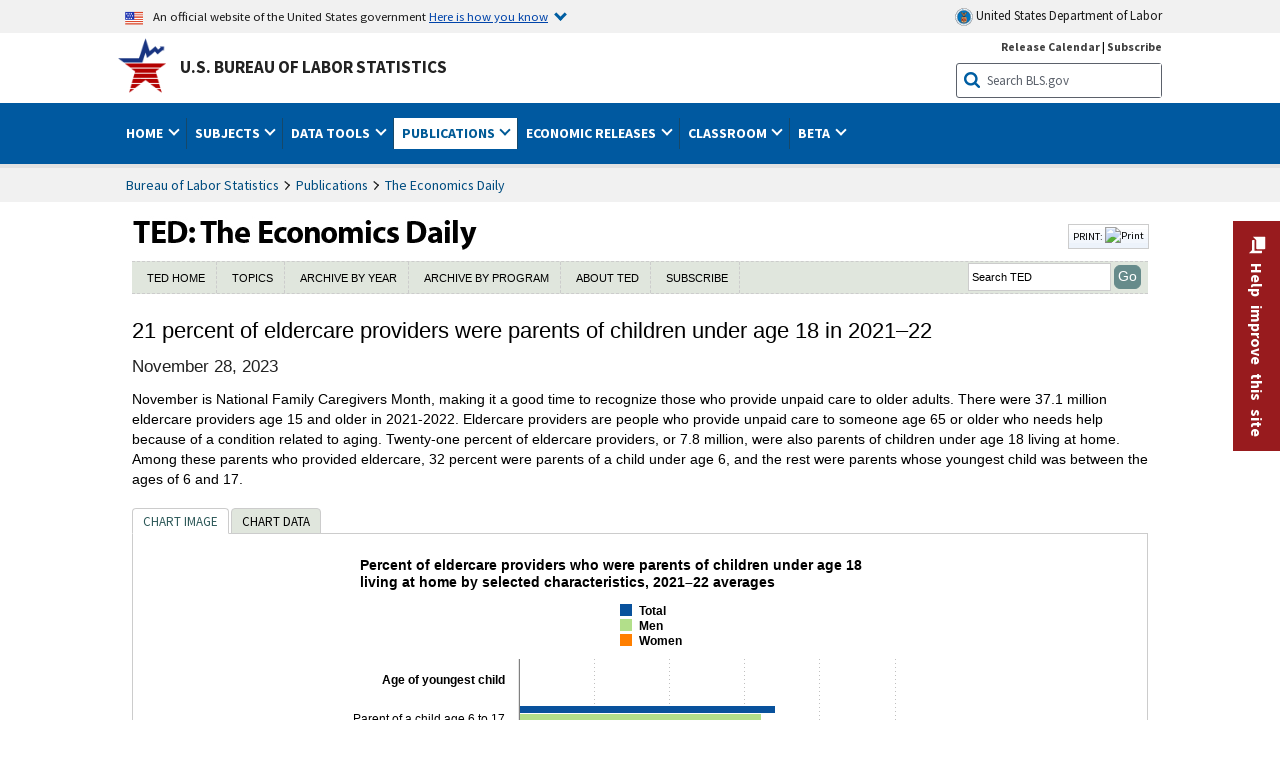

--- FILE ---
content_type: application/javascript
request_url: https://www.bls.gov/opub/ted/2023/highcharts/twenty-one-percent-of-eldercare-providers-were-parents-of-children-under-18-in-2021-2022-2.js
body_size: 10556
content:

    $(function() {
        var all_chart_options = {
            "chart": {
                "renderTo": "chart2",
                "margin": [102, 35, 70, 200],
                "borderWidth": 0,
                "plotBorderColor": "#000",
                "plotBorderWidth": 0,
                "backgroundColor": "#fff",
                "type": "bar",
                "events": {
                    "redraw": function redraw() {
                        if (chart) {
                            $.each(chart.series, function(i, serie) {
                                $.each(serie.data, function(j, point) {
                                    if (point.options.cursor === "pointer") {
                                        point.graphic.attr({
                                            cursor: 'pointer'
                                        });
                                    }
                                });
                            });
                        }
                    }
                },
                "zoomType": null,
                "alignTicks": false,
                "ignoreHiddenSeries": true,
                "inverted": false,
                "showTable": function() {
                    var self = this;
                    var table_popup_div = $("<div>".concat(all_chart_options.input_table, "</div>")).css({
                        display: "block",
                        width: "100%",
                        height: "100%",
                        overflow: "scroll",
                        position: "fixed",
                        zIndex: "5000",
                        backgroundColor: "rgb(255,255,255)",
                        top: "0px",
                        left: "0px",
                        padding: "20px"
                    }).attr({
                        id: "table_popup_div",
                        "class": "table_popup_div"
                    }).appendTo("body");
                    var table_popup_div_close_button = $("<a href='#' class='close_popup'></a>").text("Close").css({
                        textAlign: "left",
                        fontSize: "1.4em",
                        color: "#e31c3d",
                        margin: "auto",
                        marginBottom: "9px"
                    }).click(function(ev) {
                        ev.preventDefault();
                        $("#table_popup_div").remove();
                        $("#".concat(self.renderTo, " .highcharts-a11y-proxy-button")).focus();
                        $(".focus-disabled").attr("tabindex", "0").removeClass("focus-disabled");
                    }).prependTo($("#table_popup_div")).focus();
                    $('a[href], area[href], input:not([disabled]), select:not([disabled]), textarea:not([disabled]), button:not([disabled]), iframe, object, embed, *[tabindex], *[contenteditable]').not(".close_popup").attr("tabindex", "-1").addClass("focus-disabled");
                },
                "downloadCSV": function() {
                    var csv = [];
                    $("tr", all_chart_options.input_table).each(function(i, tr) {
                        var tr_arr = [];
                        $("th, td", tr).each(function(j, td) {
                            tr_arr.push('"' + $(td).text() + '"');
                        });
                        csv.push(tr_arr);
                    });
                    csv = csv.map(function(val, i) {
                        return val.join(",");
                    });
                    csv = csv.join("\n");
                    var filename = $.trim($("caption .tableTitle", all_chart_options.input_table).text()) + ".csv";
                    var file = new File([csv], filename, {
                        type: "text/plain;charset=utf-8"
                    });
                    saveAs(file);
                    $(".highcharts-focus-border").remove();
                }
            },
            "colors": ["rgb(8, 81, 156)", "rgb(178, 223, 138)", "rgb(255, 127, 0)", "rgb(51, 102, 153)", "rgb(227, 26, 28)", "rgb(178, 68, 221)", "rgb(51, 102, 0)", "rgb(127, 0, 255)", "rgb(251, 154, 153)", "rgb(153, 102, 0)", "rgb(174, 1, 126)", "rgb(51, 160, 44)", "rgb(8, 81, 156)", "rgb(178, 223, 138)", "rgb(51, 102, 255)"],
            "legend": {
                "align": "left",
                "alignColumns": false,
                "backgroundColor": "none",
                "borderColor": "none",
                "borderWidth": 0,
                "enabled": true,
                "floating": true,
                "layout": "vertical",
                "reversed": false,
                "shadow": false,
                "symbolRadius": 0,
                "title": {},
                "useHTML": false,
                "verticalAlign": "top",
                "width": 520,
                "x": 250,
                "y": 32,
                "itemStyle": {
                    "fontFamily": "Calibri, Arial, Helvetica, sans-serif",
                    "color": "#000",
                    "cursor": "pointer",
                    "textOverflow": "wrap"
                },
                "itemHiddenStyle": {
                    "color": "gray"
                },
                "itemHoverStyle": {
                    "cursor": "pointer"
                }
            },
            "plotOptions": {
                "series": {
                    "events": {
                        "legendItemClick": function legendItemClick(event) {}
                    },
                    "dataLabels": {
                        "enabled": false,
                        "allowOverlap": false,
                        "padding": 0,
                        "verticalAlign": "bottom",
                        "style": {
                            "textShadow": "none",
                            "color": "#000"
                        }
                    },
                    "pointPlacement": null,
                    "stacking": null,
                    "pointPadding": 0.1,
                    "groupPadding": 0.2,
                    "minPointLength": 2,
                    "minSize": 4,
                    "sizeBy": "width",
                    "lineWidth": 1.5,
                    "states": {
                        "hover": {
                            "lineWidth": 4
                        }
                    },
                    "marker": {
                        "enabled": false,
                        "states": {
                            "hover": {
                                "enabled": true,
                                "radius": 5
                            }
                        }
                    }
                },
                "bubble": {
                    "tooltip": {
                        "followPointer": true
                    }
                },
                "line": {},
                "bar": {
                    "borderWidth": 0
                },
                "boxplot": {
                    "fillColor": "#F0F0E0"
                },
                "pie": {
                    "showInLegend": true,
                    "size": "130%"
                }
            },
            "series": [{
                "name": "Total",
                "data": [56.9, 26.1, 19.9, 8.7, 3.7],
                "type": "bar",
                "color": "rgb(8, 81, 156)",
                "_symbolIndex": 0,
                "stacking": null,
                "visible": true
            }, {
                "name": "Men",
                "data": [59.1, 27.1, 12.8, 10, 3.8],
                "type": "bar",
                "color": "rgb(178, 223, 138)",
                "_symbolIndex": 0,
                "stacking": null,
                "visible": true
            }, {
                "name": "Women",
                "data": [55.4, 25.4, 24.7, 7.8, 3.6],
                "type": "bar",
                "color": "rgb(255, 127, 0)",
                "_symbolIndex": 0,
                "stacking": null,
                "visible": true
            }],
            "subtitle": {
                "text": "",
                "align": "left",
                "style": {
                    "color": "#000000",
                    "fontFamily": "arial",
                    "fontWeight": "normal",
                    "fontSize": "12px"
                }
            },
            "title": {
                "text": " Percent of eldercare providers who were parents of children under age 18 living at home by relationship to care recipient, 2021–22 averages  ",
                "align": "left",
                "style": {
                    "color": "#000000",
                    "fontFamily": "arial",
                    "fontWeight": "bold",
                    "fontSize": "14px"
                }
            },
            "tooltip": {
                "backgroundColor": "#FEFFEF",
                "crosshairs": [false, false],
                "formatter": function() {
                    var options = this.series.chart.tooltip.options;
                    var dollar = this.series.options.dollar || options.y_signs_arr[0];
                    var percent = this.series.options.percent || options.y_signs_arr[1];
                    var decimals = this.series.options.decimals || options.y_decimals;
                    var multiple = options.multiplier;
                    if (all_chart_options.series[this.series.index].yAxis == 1) {
                        dollar = options.y_signs_arr_2[0];
                        percent = options.y_signs_arr_2[1];
                        decimals = options.y_decimals_2;
                        multiple = options.multiplier_2;
                    }
                    var y_val = this.point.high ? "High: " + dollar + $(this.point.high * multiple).addCommas(decimals) + percent + " | Low: " + dollar + $(this.point.low * multiple).addCommas(decimals) + percent : dollar + $(this.y * multiple).addCommas(decimals) + percent;
                    var s = "<b>" + this.series.name + "</b><br>" + this.x + ": " + y_val;
                    all_chart_options.series[this.series.index] ? s = all_chart_options.tooltip.addExtraData(all_chart_options.series[this.series.index].extra_data, this.point, s) : s = s;
                    return s.replace(/\$-/g, "-$");
                },
                "style": {
                    "color": "#000000",
                    "fontFamily": "Calibri, Arial, Helvetica, sans-serif"
                },
                "useHTML": false,
                "shared": false,
                "addExtraData": function(extra_data, point, s) {
                    if (extra_data && extra_data[0].name) {
                        $.each(extra_data, function(i) {
                            if (extra_data[i].values[point.index]) {
                                s = s + "<br>" + extra_data[i].name + ": " + extra_data[i].values[point.index];
                            }
                        });
                    }
                    return s;
                },
                "x_signs_arr": ["", ""],
                "z_signs_arr": ["", ""],
                "y_decimals": 1,
                "y_decimals_2": 0,
                "x_decimals": 0,
                "z_decimals": 0,
                "z_title": "Z",
                "multiplier": 1,
                "multiplier_2": 1,
                "y_signs_arr": ["", "%"],
                "y_signs_arr_2": ["", ""]
            },
            "xAxis": {
                "categories": ["Caring for a parent", "Caring for another related person", "Caring for a grandparent", "Caring for a friend or neighbor", "Caring for someone else"],
                "gridLineColor": "#c0c0c0",
                "gridLineWidth": 0,
                "gridLineDashStyle": "Dot",
                "labels": {
                    "rotation": 0,
                    "useHTML": false,
                    "style": {
                        "color": "#000000",
                        "fontFamily": "Calibri, Arial, Helvetica, sans-serif",
                        "fontWeight": "normal",
                        "backgroundColor": "#fff",
                        "fontSize": "12px",
                        "textOverflow": "wrap",
                        "width": "170px"
                    }
                },
                "lineWidth": 1.2,
                "lineColor": "gray",
                "max": null,
                "min": null,
                "plotBands": [],
                "plotLines": [{
                    "value": 0,
                    "color": "#c0c0c0",
                    "dashStyle": "solid",
                    "width": 0
                }],
                "startOnTick": false,
                "tickInterval": 1,
                "tickmarkPlacement": "on",
                "tickPosition": "outside",
                "tickColor": "#C0D0E0",
                "title": {
                    "align": "high",
                    "useHTML": true,
                    "text": "",
                    "margin": 6,
                    "rotation": 0,
                    "style": {
                        "color": "#000000",
                        "fontFamily": "Calibri, Arial, Helvetica, sans-serif",
                        "fontWeight": "normal",
                        "backgroundColor": "#fff",
                        "fontSize": "13px"
                    },
                    "x": 40
                },
                "type": "linear"
            },
            "yAxis": {
                "gridLineColor": "#c0c0c0",
                "gridLineWidth": 1,
                "gridLineDashStyle": "Dot",
                "labels": {
                    "formatter": function yAxisFormat() {
                        var decimals = this.axis.options.labels.decimals;
                        var signs_arr = this.axis.options.labels.signs_arr;
                        var dividend = this.axis.options.labels.dividend;
                        var s = this.value / dividend == parseInt(this.value / dividend) ? Highcharts.numberFormat(this.value / dividend, 0, ".", ",") : Highcharts.numberFormat(this.value / dividend, 1, ".", ",");
                        s = signs_arr[0] + s + signs_arr[1];
                        return s.replace(/\$-/g, "-$");
                    },
                    "rotation": 0,
                    "style": {
                        "color": "#000000",
                        "fontFamily": "Calibri, Arial, Helvetica, sans-serif",
                        "fontWeight": "normal",
                        "backgroundColor": "#fff",
                        "fontSize": "12px"
                    },
                    "signs_arr": ["", "%"],
                    "decimals": null,
                    "dividend": 1
                },
                "lineColor": "gray",
                "lineWidth": 1,
                "max": null,
                "min": null,
                "opposite": false,
                "plotBands": [],
                "plotLines": [{
                    "value": 0,
                    "color": "#000",
                    "dashStyle": "solid",
                    "width": 1
                }],
                "tickInterval": null,
                "tickmarkPlacement": "on",
                "tickPosition": "outside",
                "tickColor": "#C0D0E0",
                "tickWidth": 1,
                "title": {
                    "useHTML": false,
                    "text": "",
                    "margin": 6,
                    "align": "middle",
                    "offset": 20,
                    "rotation": 0,
                    "x": 35,
                    "y": 8,
                    "style": {
                        "color": "#000000",
                        "fontFamily": "Calibri, Arial, Helvetica, sans-serif",
                        "fontWeight": "normal",
                        "fontSize": "13px"
                    }
                },
                "type": "linear",
                "allowDecimals": true
            },
            "credits": {
                "href": "/",
                "position": {
                    "align": "left",
                    "x": 10,
                    "y": -22
                },
                "style": {
                    "cursor": "default",
                    "color": "#2C2C2C",
                    "font-size": "11px"
                },
                "target": "_blank",
                "text": "Click legend items to change data display. Hover over chart to view data.<br>Source: U.S. Bureau of Labor Statistics.",
                "useHTML": true
            },
            "exporting": {
                "sourceWidth": 640,
                "scale": 1,
                "chartOptions": {
                    "chart": {
                        "backgroundColor": "#fff"
                    },
                    "credits": {
                        "text": "<br>Source: U.S. Bureau of Labor Statistics."
                    }
                },
                "buttons": {
                    "contextButton": {
                        "text": "<span style='color: #112e51'>Options</span>",
                        "symbolY": 14,
                        "symbolStroke": "#112e51",
                        "enabled": true,
                        "verticalAlign": "bottom",
                        "x": -10,
                        "menuItems": [{
                            "textKey": "printChart",
                            "onclick": function onclick() {
                                $(".highcharts-focus-border").remove();
                                this.print();
                            }
                        }, {
                            "separator": true
                        }, {
                            "textKey": "downloadPNG",
                            "onclick": function onclick() {
                                this.exportChartLocal();
                            }
                        }, {
                            "textKey": "downloadJPEG",
                            "onclick": function onclick() {
                                this.exportChartLocal({
                                    type: 'image/jpeg'
                                });
                            }
                        }, {
                            "textKey": "downloadSVG",
                            "onclick": function onclick() {
                                this.exportChartLocal({
                                    type: 'image/svg+xml'
                                });
                            }
                        }, {
                            "separator": true
                        }, {
                            "text": "Show table",
                            "onclick": function onclick() {
                                this.options.chart.showTable();
                            }
                        }, {
                            "text": "Download CSV",
                            "onclick": function onclick() {
                                this.options.chart.downloadCSV();
                            }
                        }]
                    }
                }
            },
            "input_table": "<table class=\"regular\" id=\"BLStable_2023_10_3_12_13\" style=\"width: 95%;\"> <caption> <span class=\"tableTitle\">Percent of eldercare providers who were parents of children under age 18 living at home by relationship to care recipient, 2021–22 averages</span>  </caption> <thead><tr><th scope=\"col\" rowspan=\"1\" style=\"vertical-align: middle; min-width: 80px;\">Relationship to care recipient<\/th><th scope=\"col\">Total<\/th><th scope=\"col\">Men<\/th><th scope=\"col\">Women<\/th><\/tr><\/thead> <tbody><tr><th scope=\"row\"><p>Caring for a parent<\/p><\/th><td>56.9<\/td><td>59.1<\/td><td>55.4<\/td><\/tr><tr class=\"greenbar\"><th scope=\"row\"><p>Caring for another related person<\/p><\/th><td>26.1<\/td><td>27.1<\/td><td>25.4<\/td><\/tr><tr><th scope=\"row\"><p>Caring for a grandparent<\/p><\/th><td>19.9<\/td><td>12.8<\/td><td>24.7<\/td><\/tr><tr class=\"greenbar\"><th scope=\"row\"><p>Caring for a friend or neighbor<\/p><\/th><td>8.7<\/td><td>10.0<\/td><td>7.8<\/td><\/tr><tr><th scope=\"row\"><p>Caring for someone else<\/p><\/th><td>3.7<\/td><td>3.8<\/td><td>3.6<\/td><\/tr><\/tbody><tfoot style=\"display: none;\" id=\"BLStable_2023_10_3_12_13_footnotes\"><tr class=\"footnotes\"><td class=\"footnotes\"><\/td><\/tr><\/tfoot><\/table>",
            "saved_values": [{
                "id": "chart_type_icons",
                "val": "bar"
            }, {
                "id": "chart_id_textinput",
                "val": "chart2"
            }, {
                "id": "map_type_select",
                "val": "state"
            }, {
                "id": "map_animated_checkbox",
                "val": false
            }, {
                "id": "map_color_by_names_checkbox",
                "val": false
            }, {
                "id": "bubble_animated_checkbox",
                "val": false
            }, {
                "id": "drilldown_type_select",
                "val": "bar"
            }, {
                "id": "chart_width_textinput",
                "val": "580"
            }, {
                "id": "chart_height_textinput",
                "val": "520"
            }, {
                "id": "top_margin_textinput",
                "val": "102"
            }, {
                "id": "right_margin_textinput",
                "val": "35"
            }, {
                "id": "bottom_margin_textinput",
                "val": "70"
            }, {
                "id": "left_margin_textinput",
                "val": "200"
            }, {
                "id": "map_spotlight_size_checkbox",
                "val": false
            }, {
                "id": "map_circle_size_range",
                "val": "10"
            }, {
                "id": "map_circle_size_by_select",
                "val": "main_values"
            }, {
                "id": "table_input_load_series_from_icons",
                "val": "column_heads"
            }, {
                "id": "example_table_select",
                "val": "recession_dates_table2"
            }, {
                "id": "table_input_textarea",
                "val": "<table class=\"regular\" id=\"BLStable_2023_10_3_12_13\" style=\"width: 95%;\"> <caption> <span class=\"tableTitle\">Percent of eldercare providers who were parents of children under age 18 living at home by relationship to care recipient, 2021–22 averages</span>  </caption> <thead><tr><th scope=\"col\" rowspan=\"1\" style=\"vertical-align: middle; min-width: 80px;\">Relationship to care recipient<\/th><th scope=\"col\">Total<\/th><th scope=\"col\">Men<\/th><th scope=\"col\">Women<\/th><\/tr><\/thead> <tbody><tr><th scope=\"row\"><p>Caring for a parent<\/p><\/th><td>56.9<\/td><td>59.1<\/td><td>55.4<\/td><\/tr><tr class=\"greenbar\"><th scope=\"row\"><p>Caring for another related person<\/p><\/th><td>26.1<\/td><td>27.1<\/td><td>25.4<\/td><\/tr><tr><th scope=\"row\"><p>Caring for a grandparent<\/p><\/th><td>19.9<\/td><td>12.8<\/td><td>24.7<\/td><\/tr><tr class=\"greenbar\"><th scope=\"row\"><p>Caring for a friend or neighbor<\/p><\/th><td>8.7<\/td><td>10.0<\/td><td>7.8<\/td><\/tr><tr><th scope=\"row\"><p>Caring for someone else<\/p><\/th><td>3.7<\/td><td>3.8<\/td><td>3.6<\/td><\/tr><\/tbody><tfoot style=\"display: none;\" id=\"BLStable_2023_10_3_12_13_footnotes\"><tr class=\"footnotes\"><td class=\"footnotes\"><\/td><\/tr><\/tfoot><\/table>"
            }, {
                "id": "color_palettes",
                "val": "color_palette_5"
            }, {
                "id": "use_custom_colors_checkbox",
                "val": false
            }, {
                "id": "custom_colors_textarea",
                "val": "Aqua green CornflowerBlue #FF1493 #A52A2A #FF7F50 rgb(184,134,11) rgb(139,0,139) rgb(255,215,0)\n "
            }, {
                "id": "series_color_0",
                "val": "08519C"
            }, {
                "id": "line_style_select_0",
                "val": "Solid"
            }, {
                "id": "individual_tooltip_signs_select_0",
                "val": "no_signs"
            }, {
                "id": "series_decimals_select_0",
                "val": null
            }, {
                "id": "use_2nd_y_axis_checkbox_0",
                "val": false
            }, {
                "id": "series_visible_checkbox_0",
                "val": true
            }, {
                "id": "series_extra_data_title_textarea_0",
                "val": ""
            }, {
                "id": "series_extra_data_values_textarea_0",
                "val": ""
            }, {
                "id": "series_color_1",
                "val": "B2DF8A"
            }, {
                "id": "line_style_select_1",
                "val": "Solid"
            }, {
                "id": "individual_tooltip_signs_select_1",
                "val": "no_signs"
            }, {
                "id": "series_decimals_select_1",
                "val": null
            }, {
                "id": "use_2nd_y_axis_checkbox_1",
                "val": false
            }, {
                "id": "series_visible_checkbox_1",
                "val": true
            }, {
                "id": "series_extra_data_title_textarea_1",
                "val": ""
            }, {
                "id": "series_extra_data_values_textarea_1",
                "val": ""
            }, {
                "id": "series_color_2",
                "val": "FF7F00"
            }, {
                "id": "line_style_select_2",
                "val": "Solid"
            }, {
                "id": "individual_tooltip_signs_select_2",
                "val": "no_signs"
            }, {
                "id": "series_decimals_select_2",
                "val": null
            }, {
                "id": "use_2nd_y_axis_checkbox_2",
                "val": false
            }, {
                "id": "series_visible_checkbox_2",
                "val": true
            }, {
                "id": "series_extra_data_title_textarea_2",
                "val": ""
            }, {
                "id": "series_extra_data_values_textarea_2",
                "val": ""
            }, {
                "id": "legend_layout_select",
                "val": "vertical"
            }, {
                "id": "map_legend_enabled_checkbox",
                "val": true
            }, {
                "id": "map_legend_hover_enabled_checkbox",
                "val": true
            }, {
                "id": "map_legend_decimals_select",
                "val": null
            }, {
                "id": "legend_placement_x",
                "val": "250"
            }, {
                "id": "legend_placement_y",
                "val": "32"
            }, {
                "id": "legend_reverse_layout_checkbox",
                "val": false
            }, {
                "id": "legend_width_input",
                "val": ""
            }, {
                "id": "legend_item_width_input",
                "val": ""
            }, {
                "id": "legend_alphabetical_layout_checkbox",
                "val": false
            }, {
                "id": "legend_make_toggle_checkbox",
                "val": false
            }, {
                "id": "chart_x_axis_title_textarea",
                "val": ""
            }, {
                "id": "chart_x_axis_x_position_input",
                "val": "40"
            }, {
                "id": "chart_x_axis_tickmark_interval_input",
                "val": ""
            }, {
                "id": "chart_x_axis_min_input",
                "val": ""
            }, {
                "id": "chart_x_axis_max_input",
                "val": ""
            }, {
                "id": "chart_x_axis_show_only_years",
                "val": false
            }, {
                "id": "chart_x_axis_add_commas",
                "val": false
            }, {
                "id": "chart_x_axis_signs_select",
                "val": "no_signs"
            }, {
                "id": "chart_x_axis_decimals_select",
                "val": null
            }, {
                "id": "chart_y_axis_title_textarea",
                "val": ""
            }, {
                "id": "chart_y_axis_x_position_input",
                "val": "35"
            }, {
                "id": "chart_y_axis_tickmark_interval_input",
                "val": ""
            }, {
                "id": "chart_y_axis_min_input",
                "val": ""
            }, {
                "id": "chart_y_axis_max_input",
                "val": ""
            }, {
                "id": "chart_y_axis_opposite_checkbox",
                "val": false
            }, {
                "id": "chart_y_axis_log_checkbox",
                "val": false
            }, {
                "id": "chart_y_axis_signs_select",
                "val": "%"
            }, {
                "id": "chart_y_axis_decimals_select",
                "val": null
            }, {
                "id": "chart_y_axis_divide_select",
                "val": "1"
            }, {
                "id": "chart_y_axis_2_enabled_checkbox",
                "val": false
            }, {
                "id": "chart_y_axis_title_textarea_2",
                "val": ""
            }, {
                "id": "chart_y_axis_x_position_input_2",
                "val": "-75"
            }, {
                "id": "chart_y_axis_tickmark_interval_input_2",
                "val": "5"
            }, {
                "id": "chart_y_axis_min_input_2",
                "val": "0"
            }, {
                "id": "chart_y_axis_max_input_2",
                "val": "100"
            }, {
                "id": "chart_y_axis_signs_select_2",
                "val": "no_signs"
            }, {
                "id": "chart_y_axis_decimals_select_2",
                "val": null
            }, {
                "id": "chart_tooltip_shared_checkbox",
                "val": false
            }, {
                "id": "chart_tooltip_force_decimals_select",
                "val": "1"
            }, {
                "id": "chart_tooltip_signs_select",
                "val": "%"
            }, {
                "id": "chart_tooltip_force_decimals_x_select",
                "val": "0"
            }, {
                "id": "chart_tooltip_signs_x_select",
                "val": "no_signs"
            }, {
                "id": "chart_tooltip_force_decimals_z_select",
                "val": "0"
            }, {
                "id": "chart_tooltip_signs_z_select",
                "val": "no_signs"
            }, {
                "id": "map_tooltip_main_value_font_size_input",
                "val": "30"
            }, {
                "id": "map_tooltip_na_text_input",
                "val": "N/A"
            }, {
                "id": "map_tooltip_prepend_to_value_text_input",
                "val": ""
            }, {
                "id": "chart_z_title_text_input",
                "val": ""
            }, {
                "id": "chart_tooltip_y_multiple_select",
                "val": "1"
            }, {
                "id": "chart_tooltip_force_decimals_select_2",
                "val": "0"
            }, {
                "id": "chart_tooltip_signs_select_2",
                "val": "no_signs"
            }, {
                "id": "chart_tooltip_y_multiple_select_2",
                "val": "1"
            }, {
                "id": "chart_credits_text_textarea",
                "val": "Click legend items to change data display. Hover over chart to view data.\nSource: U.S. Bureau of Labor Statistics."
            }, {
                "id": "point_padding_input",
                "val": ".1"
            }, {
                "id": "group_padding_input",
                "val": ".2"
            }, {
                "id": "chart_subtitle_textarea",
                "val": ""
            }, {
                "id": "map_animation_speed_range",
                "val": "500"
            }, {
                "id": "map_animated_start_at_last_date_checkbox",
                "val": false
            }, {
                "id": "map_include_puerto_rico_checkbox",
                "val": false
            }, {
                "id": "map_include_virgin_islands_checkbox",
                "val": false
            }, {
                "id": "map_add_ranked_columns_checkbox",
                "val": false
            }, {
                "id": "map_ranked_column_size_range",
                "val": "100"
            }, {
                "id": "map_add_state_labels_checkbox",
                "val": false
            }, {
                "id": "chart_zoom_select",
                "val": "false,false,null"
            }, {
                "id": "chart_show_data_labels_checkbox",
                "val": false
            }, {
                "id": "chart_scatter_add_45_line_checkbox",
                "val": false
            }, {
                "id": "chart_scatter_add_regression_line_checkbox",
                "val": false
            }, {
                "id": "chart_scatter_highlight_points_select",
                "val": "no_highlight"
            }, {
                "id": "chart_add_recession_shading_select",
                "val": "no_recession"
            }]
        };

        var chartCallback = function chartCallback(all_chart_options) {
            if (all_chart_options.timeline) {
                //call animation if applicable
                all_chart_options.timeline.animation();
            }

            $(".highcharts-legend-item").css("min-height", "0px").css("z-index", 100); //fix so CMS CSS doesn't make legend taller than it should

            $(".highcharts-tooltip").css("z-index", 200);
            /**
             * Highcharts plugin for setting a lower opacity for other series than the one that is hovered
             * in the legend
             */

            (function(Highcharts) {
                var each = Highcharts.each;
                Highcharts.wrap(Highcharts.Legend.prototype, 'renderItem', function(proceed, item) {
                    proceed.call(this, item);
                    var isPoint = !!item.series,
                        collection = isPoint ? item.series.points : this.chart.series,
                        groups = isPoint ? ['graphic'] : ['group', 'markerGroup'],
                        element = (this.options.useHTML ? item.legendItem : item.legendGroup).element;

                    element.onmouseover = function() {
                        each(collection, function(seriesItem) {
                            if (seriesItem !== item) {
                                each(groups, function(group) {
                                    seriesItem[group].animate({
                                        opacity: 0.25
                                    }, {
                                        duration: 150
                                    });
                                });
                            }
                        });
                    };

                    element.onmouseout = function() {
                        each(collection, function(seriesItem) {
                            if (seriesItem !== item) {
                                each(groups, function(group) {
                                    seriesItem[group].animate({
                                        opacity: 1
                                    }, {
                                        duration: 50
                                    });
                                });
                            }
                        });
                    };
                });
                Highcharts.wrap(Highcharts.Chart.prototype, 'showCredits', function(proceed, credits) {
                    proceed.call(this, credits);

                    if (this.credits && credits.target) {
                        this.credits.on('click', function() {
                            $('<a>').attr({
                                href: credits.href,
                                target: credits.target
                            })[0].click();
                        });
                    }
                });
            })(Highcharts); //end gray other series plugin

        };
        Highcharts.setOptions({
            lang: {
                thousandsSep: ",",
                drillUpText: "\u25C0 Back ",
                contextButtonTitle: "Download chart image"
            }
        });

        var chart = new Highcharts.Chart(all_chart_options, chartCallback(all_chart_options));
    });
    jQuery.fn.extend({
        addCommas: function addCommas(decimals) {
            var val = this[0] || 0;

            if (isNaN(val) || val < 999 && val > -999 && decimals < 1) {
                //small numbers auto decimals
                return val;
            } else if (val < 999 && val > -999 && decimals > 0) {
                //small numbers fixed decimals
                return val.toFixed(decimals);
            } else if ((val > 999 || val < -999) && decimals > 0) {
                //big numbers fixed decimals
                val = val.toFixed(decimals);

                while (/(\d+)(\d{3})/.test(val.toString())) {
                    val = val.replace(/(\d+)(\d{3})/, '$1' + ',' + '$2');
                }
            } else if (val > 999 || val < -999) {
                //big number auto decimals
                while (/(\d+)(\d{3})/.test(val.toString())) {
                    val = val.toString().replace(/(\d+)(\d{3})/, '$1' + ',' + '$2');
                }
            }

            return val;
        }
    });

--- FILE ---
content_type: application/javascript
request_url: https://www.bls.gov/opub/ted/2023/highcharts/twenty-one-percent-of-eldercare-providers-were-parents-of-children-under-18-in-2021-2022-1.js
body_size: 10930
content:

    $(function() {
        var all_chart_options = {
            "chart": {
                "renderTo": "chart1",
                "margin": [110, 35, 70, 170],
                "borderWidth": 0,
                "plotBorderColor": "#000",
                "plotBorderWidth": 0,
                "backgroundColor": "#fff",
                "type": "bar",
                "events": {
                    "redraw": function redraw() {
                        if (chart) {
                            $.each(chart.series, function(i, serie) {
                                $.each(serie.data, function(j, point) {
                                    if (point.options.cursor === "pointer") {
                                        point.graphic.attr({
                                            cursor: 'pointer'
                                        });
                                    }
                                });
                            });
                        }
                    }
                },
                "zoomType": null,
                "alignTicks": false,
                "ignoreHiddenSeries": true,
                "inverted": false,
                "showTable": function() {
                    var self = this;
                    var table_popup_div = $("<div>".concat(all_chart_options.input_table, "</div>")).css({
                        display: "block",
                        width: "100%",
                        height: "100%",
                        overflow: "scroll",
                        position: "fixed",
                        zIndex: "5000",
                        backgroundColor: "rgb(255,255,255)",
                        top: "0px",
                        left: "0px",
                        padding: "20px"
                    }).attr({
                        id: "table_popup_div",
                        "class": "table_popup_div"
                    }).appendTo("body");
                    var table_popup_div_close_button = $("<a href='#' class='close_popup'></a>").text("Close").css({
                        textAlign: "left",
                        fontSize: "1.4em",
                        color: "#e31c3d",
                        margin: "auto",
                        marginBottom: "9px"
                    }).click(function(ev) {
                        ev.preventDefault();
                        $("#table_popup_div").remove();
                        $("#".concat(self.renderTo, " .highcharts-a11y-proxy-button")).focus();
                        $(".focus-disabled").attr("tabindex", "0").removeClass("focus-disabled");
                    }).prependTo($("#table_popup_div")).focus();
                    $('a[href], area[href], input:not([disabled]), select:not([disabled]), textarea:not([disabled]), button:not([disabled]), iframe, object, embed, *[tabindex], *[contenteditable]').not(".close_popup").attr("tabindex", "-1").addClass("focus-disabled");
                },
                "downloadCSV": function() {
                    var csv = [];
                    $("tr", all_chart_options.input_table).each(function(i, tr) {
                        var tr_arr = [];
                        $("th, td", tr).each(function(j, td) {
                            tr_arr.push('"' + $(td).text() + '"');
                        });
                        csv.push(tr_arr);
                    });
                    csv = csv.map(function(val, i) {
                        return val.join(",");
                    });
                    csv = csv.join("\n");
                    var filename = $.trim($("caption .tableTitle", all_chart_options.input_table).text()) + ".csv";
                    var file = new File([csv], filename, {
                        type: "text/plain;charset=utf-8"
                    });
                    saveAs(file);
                    $(".highcharts-focus-border").remove();
                }
            },
            "colors": ["rgb(8, 81, 156)", "rgb(178, 223, 138)", "rgb(255, 127, 0)", "rgb(51, 102, 153)", "rgb(227, 26, 28)", "rgb(178, 68, 221)", "rgb(51, 102, 0)", "rgb(127, 0, 255)", "rgb(251, 154, 153)", "rgb(153, 102, 0)", "rgb(174, 1, 126)", "rgb(51, 160, 44)", "rgb(8, 81, 156)", "rgb(178, 223, 138)", "rgb(51, 102, 255)"],
            "legend": {
                "align": "left",
                "alignColumns": false,
                "backgroundColor": "none",
                "borderColor": "none",
                "borderWidth": 0,
                "enabled": true,
                "floating": true,
                "layout": "vertical",
                "reversed": false,
                "shadow": false,
                "symbolRadius": 0,
                "title": {},
                "useHTML": false,
                "verticalAlign": "top",
                "width": 520,
                "x": 250,
                "y": 38,
                "itemStyle": {
                    "fontFamily": "Calibri, Arial, Helvetica, sans-serif",
                    "color": "#000",
                    "cursor": "pointer",
                    "textOverflow": "wrap"
                },
                "itemHiddenStyle": {
                    "color": "gray"
                },
                "itemHoverStyle": {
                    "cursor": "pointer"
                }
            },
            "plotOptions": {
                "series": {
                    "events": {
                        "legendItemClick": function legendItemClick(event) {}
                    },
                    "dataLabels": {
                        "enabled": false,
                        "allowOverlap": false,
                        "padding": 0,
                        "verticalAlign": "bottom",
                        "style": {
                            "textShadow": "none",
                            "color": "#000"
                        }
                    },
                    "pointPlacement": null,
                    "stacking": null,
                    "pointPadding": 0.1,
                    "groupPadding": 0.2,
                    "minPointLength": 2,
                    "minSize": 4,
                    "sizeBy": "width",
                    "lineWidth": 1.5,
                    "states": {
                        "hover": {
                            "lineWidth": 4
                        }
                    },
                    "marker": {
                        "enabled": false,
                        "states": {
                            "hover": {
                                "enabled": true,
                                "radius": 5
                            }
                        }
                    }
                },
                "bubble": {
                    "tooltip": {
                        "followPointer": true
                    }
                },
                "line": {},
                "bar": {
                    "borderWidth": 0
                },
                "boxplot": {
                    "fillColor": "#F0F0E0"
                },
                "pie": {
                    "showInLegend": true,
                    "size": "130%"
                }
            },
            "series": [{
                "name": "Total",
                "data": [null, 68.2, 31.8, null, 70.8, 11.5, 17.6, null, 86.7, 13.3],
                "type": "bar",
                "color": "rgb(8, 81, 156)",
                "_symbolIndex": 0,
                "stacking": null,
                "visible": true
            }, {
                "name": "Men",
                "data": [null, 64.5, 35.5, null, 86.8, 4.3, 8.9, null, 92.1, 7.9],
                "type": "bar",
                "color": "rgb(178, 223, 138)",
                "_symbolIndex": 0,
                "stacking": null,
                "visible": true
            }, {
                "name": "Women",
                "data": [null, 70.6, 29.4, null, 60.3, 16.3, 23.4, null, 83.1, 16.9],
                "type": "bar",
                "color": "rgb(255, 127, 0)",
                "_symbolIndex": 0,
                "stacking": null,
                "visible": true
            }],
            "subtitle": {
                "text": "",
                "align": "left",
                "style": {
                    "color": "#000000",
                    "fontFamily": "arial",
                    "fontWeight": "normal",
                    "fontSize": "12px"
                }
            },
            "title": {
                "text": " Percent of eldercare providers who were parents of children under age 18 living at home by selected characteristics, 2021–22 averages  ",
                "align": "left",
                "style": {
                    "color": "#000000",
                    "fontFamily": "arial",
                    "fontWeight": "bold",
                    "fontSize": "14px"
                }
            },
            "tooltip": {
                "backgroundColor": "#FEFFEF",
                "crosshairs": [false, false],
                "formatter": function() {
                    var options = this.series.chart.tooltip.options;
                    var dollar = this.series.options.dollar || options.y_signs_arr[0];
                    var percent = this.series.options.percent || options.y_signs_arr[1];
                    var decimals = this.series.options.decimals || options.y_decimals;
                    var multiple = options.multiplier;
                    if (all_chart_options.series[this.series.index].yAxis == 1) {
                        dollar = options.y_signs_arr_2[0];
                        percent = options.y_signs_arr_2[1];
                        decimals = options.y_decimals_2;
                        multiple = options.multiplier_2;
                    }
                    var y_val = this.point.high ? "High: " + dollar + $(this.point.high * multiple).addCommas(decimals) + percent + " | Low: " + dollar + $(this.point.low * multiple).addCommas(decimals) + percent : dollar + $(this.y * multiple).addCommas(decimals) + percent;
                    var s = "<b>" + this.series.name + "</b><br>" + this.x + ": " + y_val;
                    all_chart_options.series[this.series.index] ? s = all_chart_options.tooltip.addExtraData(all_chart_options.series[this.series.index].extra_data, this.point, s) : s = s;
                    return s.replace(/\$-/g, "-$");
                },
                "style": {
                    "color": "#000000",
                    "fontFamily": "Calibri, Arial, Helvetica, sans-serif"
                },
                "useHTML": false,
                "shared": false,
                "addExtraData": function(extra_data, point, s) {
                    if (extra_data && extra_data[0].name) {
                        $.each(extra_data, function(i) {
                            if (extra_data[i].values[point.index]) {
                                s = s + "<br>" + extra_data[i].name + ": " + extra_data[i].values[point.index];
                            }
                        });
                    }
                    return s;
                },
                "x_signs_arr": ["", ""],
                "z_signs_arr": ["", ""],
                "y_decimals": 1,
                "y_decimals_2": 0,
                "x_decimals": 0,
                "z_decimals": 0,
                "z_title": "Z",
                "multiplier": 1,
                "multiplier_2": 1,
                "y_signs_arr": ["", "%"],
                "y_signs_arr_2": ["", ""]
            },
            "xAxis": {
                "categories": ["<b>Age of youngest child<b>", "Parent of a child age 6 to 17", "Parent of a child under age 6", "<b>Employment status<b>", "Employed full time", "Employed part time", "Not employed", "<b>Marital or partner status<b>", "Spouse or partner present", "No spouse or partner present"],
                "gridLineColor": "#c0c0c0",
                "gridLineWidth": 0,
                "gridLineDashStyle": "Dot",
                "labels": {
                    "rotation": 0,
                    "useHTML": false,
                    "style": {
                        "color": "#000000",
                        "fontFamily": "Calibri, Arial, Helvetica, sans-serif",
                        "fontWeight": "normal",
                        "backgroundColor": "#fff",
                        "fontSize": "12px",
                        "textOverflow": "wrap",
                        "width": "180px"
                    }
                },
                "lineWidth": 1.2,
                "lineColor": "gray",
                "max": null,
                "min": null,
                "plotBands": [],
                "plotLines": [{
                    "value": 0,
                    "color": "#c0c0c0",
                    "dashStyle": "solid",
                    "width": 0
                }],
                "startOnTick": false,
                "tickInterval": 1,
                "tickmarkPlacement": "on",
                "tickPosition": "outside",
                "tickColor": "#C0D0E0",
                "title": {
                    "align": "high",
                    "useHTML": true,
                    "text": "",
                    "margin": 6,
                    "rotation": 0,
                    "style": {
                        "color": "#000000",
                        "fontFamily": "Calibri, Arial, Helvetica, sans-serif",
                        "fontWeight": "normal",
                        "backgroundColor": "#fff",
                        "fontSize": "13px"
                    },
                    "x": 40
                },
                "type": "linear"
            },
            "yAxis": {
                "gridLineColor": "#c0c0c0",
                "gridLineWidth": 1,
                "gridLineDashStyle": "Dot",
                "labels": {
                    "formatter": function yAxisFormat() {
                        var decimals = this.axis.options.labels.decimals;
                        var signs_arr = this.axis.options.labels.signs_arr;
                        var dividend = this.axis.options.labels.dividend;
                        var s = this.value / dividend == parseInt(this.value / dividend) ? Highcharts.numberFormat(this.value / dividend, 0, ".", ",") : Highcharts.numberFormat(this.value / dividend, 1, ".", ",");
                        s = signs_arr[0] + s + signs_arr[1];
                        return s.replace(/\$-/g, "-$");
                    },
                    "rotation": 0,
                    "style": {
                        "color": "#000000",
                        "fontFamily": "Calibri, Arial, Helvetica, sans-serif",
                        "fontWeight": "normal",
                        "backgroundColor": "#fff",
                        "fontSize": "12px"
                    },
                    "signs_arr": ["", "%"],
                    "decimals": null,
                    "dividend": 1
                },
                "lineColor": "gray",
                "lineWidth": 1,
                "max": null,
                "min": null,
                "opposite": false,
                "plotBands": [],
                "plotLines": [{
                    "value": 0,
                    "color": "#000",
                    "dashStyle": "solid",
                    "width": 1
                }],
                "tickInterval": null,
                "tickmarkPlacement": "on",
                "tickPosition": "outside",
                "tickColor": "#C0D0E0",
                "tickWidth": 1,
                "title": {
                    "useHTML": false,
                    "text": "",
                    "margin": 6,
                    "align": "middle",
                    "offset": 20,
                    "rotation": 0,
                    "x": 35,
                    "y": 8,
                    "style": {
                        "color": "#000000",
                        "fontFamily": "Calibri, Arial, Helvetica, sans-serif",
                        "fontWeight": "normal",
                        "fontSize": "13px"
                    }
                },
                "type": "linear",
                "allowDecimals": true
            },
            "credits": {
                "href": "/",
                "position": {
                    "align": "left",
                    "x": 10,
                    "y": -22
                },
                "style": {
                    "cursor": "default",
                    "color": "#2C2C2C",
                    "font-size": "11px"
                },
                "target": "_blank",
                "text": "Click legend items to change data display. Hover over chart to view data.<br>Source: U.S. Bureau of Labor Statistics.",
                "useHTML": true
            },
            "exporting": {
                "sourceWidth": 640,
                "scale": 1,
                "chartOptions": {
                    "chart": {
                        "backgroundColor": "#fff"
                    },
                    "credits": {
                        "text": "<br>Source: U.S. Bureau of Labor Statistics."
                    }
                },
                "buttons": {
                    "contextButton": {
                        "text": "<span style='color: #112e51'>Options</span>",
                        "symbolY": 14,
                        "symbolStroke": "#112e51",
                        "enabled": true,
                        "verticalAlign": "bottom",
                        "x": -10,
                        "menuItems": [{
                            "textKey": "printChart",
                            "onclick": function onclick() {
                                $(".highcharts-focus-border").remove();
                                this.print();
                            }
                        }, {
                            "separator": true
                        }, {
                            "textKey": "downloadPNG",
                            "onclick": function onclick() {
                                this.exportChartLocal();
                            }
                        }, {
                            "textKey": "downloadJPEG",
                            "onclick": function onclick() {
                                this.exportChartLocal({
                                    type: 'image/jpeg'
                                });
                            }
                        }, {
                            "textKey": "downloadSVG",
                            "onclick": function onclick() {
                                this.exportChartLocal({
                                    type: 'image/svg+xml'
                                });
                            }
                        }, {
                            "separator": true
                        }, {
                            "text": "Show table",
                            "onclick": function onclick() {
                                this.options.chart.showTable();
                            }
                        }, {
                            "text": "Download CSV",
                            "onclick": function onclick() {
                                this.options.chart.downloadCSV();
                            }
                        }]
                    }
                }
            },
            "input_table": "<table class=\"regular\" id=\"BLStable_2023_10_3_12_13\" style=\"width: 95%;\"> <caption> <span class=\"tableTitle\">Percent of eldercare providers who were parents of children under age 18 living at home by selected characteristics, 2021–22 averages</span>  </caption> <thead><tr><th scope=\"col\" rowspan=\"1\" style=\"vertical-align: middle; min-width: 80px;\">Characteristic<\/th><th scope=\"col\">Total<\/th><th scope=\"col\">Men<\/th><th scope=\"col\">Women<\/th><\/tr><\/thead> <tbody><tr><th scope=\"row\"><p>Age of youngest child<\/p><\/th><td><\/td><td><\/td><td><\/td><\/tr><tr class=\"greenbar\"><th scope=\"row\"><p>Parent of a child age 6 to 17<\/p><\/th><td>68.2<\/td><td>64.5<\/td><td>70.6<\/td><\/tr><tr><th scope=\"row\"><p>Parent of a child under age 6<\/p><\/th><td>31.8<\/td><td>35.5<\/td><td>29.4<\/td><\/tr><tr class=\"greenbar\"><th scope=\"row\"><p>Employment status<\/p><\/th><td><\/td><td><\/td><td><\/td><\/tr><tr><th scope=\"row\"><p>Employed full time<\/p><\/th><td>70.8<\/td><td>86.8<\/td><td>60.3<\/td><\/tr><tr class=\"greenbar\"><th scope=\"row\"><p>Employed part time<\/p><\/th><td>11.5<\/td><td>4.3<\/td><td>16.3<\/td><\/tr><tr><th scope=\"row\"><p>Not employed<\/p><\/th><td>17.6<\/td><td>8.9<\/td><td>23.4<\/td><\/tr><tr class=\"greenbar\"><th scope=\"row\"><p>Marital or partner status<\/p><\/th><td><\/td><td><\/td><td><\/td><\/tr><tr><th scope=\"row\"><p>Spouse or partner present<\/p><\/th><td>86.7<\/td><td>92.1<\/td><td>83.1<\/td><\/tr><tr class=\"greenbar\"><th scope=\"row\"><p>No spouse or partner present<\/p><\/th><td>13.3<\/td><td>7.9<\/td><td>16.9<\/td><\/tr><\/tbody><tfoot style=\"display: none;\" id=\"BLStable_2023_10_3_12_13_footnotes\"><tr class=\"footnotes\"><td class=\"footnotes\"><\/td><\/tr><\/tfoot><\/table>",
            "saved_values": [{
                "id": "chart_type_icons",
                "val": "bar"
            }, {
                "id": "chart_id_textinput",
                "val": "chart1"
            }, {
                "id": "map_type_select",
                "val": "state"
            }, {
                "id": "map_animated_checkbox",
                "val": false
            }, {
                "id": "map_color_by_names_checkbox",
                "val": false
            }, {
                "id": "bubble_animated_checkbox",
                "val": false
            }, {
                "id": "drilldown_type_select",
                "val": "bar"
            }, {
                "id": "chart_width_textinput",
                "val": "580"
            }, {
                "id": "chart_height_textinput",
                "val": "570"
            }, {
                "id": "top_margin_textinput",
                "val": "110"
            }, {
                "id": "right_margin_textinput",
                "val": "35"
            }, {
                "id": "bottom_margin_textinput",
                "val": "70"
            }, {
                "id": "left_margin_textinput",
                "val": "170"
            }, {
                "id": "map_spotlight_size_checkbox",
                "val": false
            }, {
                "id": "map_circle_size_range",
                "val": "10"
            }, {
                "id": "map_circle_size_by_select",
                "val": "main_values"
            }, {
                "id": "table_input_load_series_from_icons",
                "val": "column_heads"
            }, {
                "id": "example_table_select",
                "val": "recession_dates_table2"
            }, {
                "id": "table_input_textarea",
                "val": "<table class=\"regular\" id=\"BLStable_2023_10_3_12_13\" style=\"width: 95%;\"> <caption> <span class=\"tableTitle\">Percent of eldercare providers who were parents of children under age 18 living at home by selected characteristics, 2021–22 averages</span>  </caption> <thead><tr><th scope=\"col\" rowspan=\"1\" style=\"vertical-align: middle; min-width: 80px;\">Characteristic<\/th><th scope=\"col\">Total<\/th><th scope=\"col\">Men<\/th><th scope=\"col\">Women<\/th><\/tr><\/thead> <tbody><tr><th scope=\"row\"><p>Age of youngest child<\/p><\/th><td><\/td><td><\/td><td><\/td><\/tr><tr class=\"greenbar\"><th scope=\"row\"><p>Parent of a child age 6 to 17<\/p><\/th><td>68.2<\/td><td>64.5<\/td><td>70.6<\/td><\/tr><tr><th scope=\"row\"><p>Parent of a child under age 6<\/p><\/th><td>31.8<\/td><td>35.5<\/td><td>29.4<\/td><\/tr><tr class=\"greenbar\"><th scope=\"row\"><p>Employment status<\/p><\/th><td><\/td><td><\/td><td><\/td><\/tr><tr><th scope=\"row\"><p>Employed full time<\/p><\/th><td>70.8<\/td><td>86.8<\/td><td>60.3<\/td><\/tr><tr class=\"greenbar\"><th scope=\"row\"><p>Employed part time<\/p><\/th><td>11.5<\/td><td>4.3<\/td><td>16.3<\/td><\/tr><tr><th scope=\"row\"><p>Not employed<\/p><\/th><td>17.6<\/td><td>8.9<\/td><td>23.4<\/td><\/tr><tr class=\"greenbar\"><th scope=\"row\"><p>Marital or partner status<\/p><\/th><td><\/td><td><\/td><td><\/td><\/tr><tr><th scope=\"row\"><p>Spouse or partner present<\/p><\/th><td>86.7<\/td><td>92.1<\/td><td>83.1<\/td><\/tr><tr class=\"greenbar\"><th scope=\"row\"><p>No spouse or partner present<\/p><\/th><td>13.3<\/td><td>7.9<\/td><td>16.9<\/td><\/tr><\/tbody><tfoot style=\"display: none;\" id=\"BLStable_2023_10_3_12_13_footnotes\"><tr class=\"footnotes\"><td class=\"footnotes\"><\/td><\/tr><\/tfoot><\/table>"
            }, {
                "id": "color_palettes",
                "val": "color_palette_5"
            }, {
                "id": "use_custom_colors_checkbox",
                "val": false
            }, {
                "id": "custom_colors_textarea",
                "val": "Aqua green CornflowerBlue #FF1493 #A52A2A #FF7F50 rgb(184,134,11) rgb(139,0,139) rgb(255,215,0)\n "
            }, {
                "id": "series_color_0",
                "val": "7CB5EC"
            }, {
                "id": "line_style_select_0",
                "val": "Solid"
            }, {
                "id": "individual_tooltip_signs_select_0",
                "val": "no_signs"
            }, {
                "id": "series_decimals_select_0",
                "val": null
            }, {
                "id": "use_2nd_y_axis_checkbox_0",
                "val": false
            }, {
                "id": "series_visible_checkbox_0",
                "val": true
            }, {
                "id": "series_extra_data_title_textarea_0",
                "val": ""
            }, {
                "id": "series_extra_data_values_textarea_0",
                "val": ""
            }, {
                "id": "series_color_1",
                "val": "434348"
            }, {
                "id": "line_style_select_1",
                "val": "Solid"
            }, {
                "id": "individual_tooltip_signs_select_1",
                "val": "no_signs"
            }, {
                "id": "series_decimals_select_1",
                "val": null
            }, {
                "id": "use_2nd_y_axis_checkbox_1",
                "val": false
            }, {
                "id": "series_visible_checkbox_1",
                "val": true
            }, {
                "id": "series_extra_data_title_textarea_1",
                "val": ""
            }, {
                "id": "series_extra_data_values_textarea_1",
                "val": ""
            }, {
                "id": "series_color_2",
                "val": "90ED7D"
            }, {
                "id": "line_style_select_2",
                "val": "Solid"
            }, {
                "id": "individual_tooltip_signs_select_2",
                "val": "no_signs"
            }, {
                "id": "series_decimals_select_2",
                "val": null
            }, {
                "id": "use_2nd_y_axis_checkbox_2",
                "val": false
            }, {
                "id": "series_visible_checkbox_2",
                "val": true
            }, {
                "id": "series_extra_data_title_textarea_2",
                "val": ""
            }, {
                "id": "series_extra_data_values_textarea_2",
                "val": ""
            }, {
                "id": "legend_layout_select",
                "val": "vertical"
            }, {
                "id": "map_legend_enabled_checkbox",
                "val": true
            }, {
                "id": "map_legend_hover_enabled_checkbox",
                "val": true
            }, {
                "id": "map_legend_decimals_select",
                "val": null
            }, {
                "id": "legend_placement_x",
                "val": "250"
            }, {
                "id": "legend_placement_y",
                "val": "38"
            }, {
                "id": "legend_reverse_layout_checkbox",
                "val": false
            }, {
                "id": "legend_width_input",
                "val": ""
            }, {
                "id": "legend_item_width_input",
                "val": ""
            }, {
                "id": "legend_alphabetical_layout_checkbox",
                "val": false
            }, {
                "id": "legend_make_toggle_checkbox",
                "val": false
            }, {
                "id": "chart_x_axis_title_textarea",
                "val": ""
            }, {
                "id": "chart_x_axis_x_position_input",
                "val": "40"
            }, {
                "id": "chart_x_axis_tickmark_interval_input",
                "val": ""
            }, {
                "id": "chart_x_axis_min_input",
                "val": ""
            }, {
                "id": "chart_x_axis_max_input",
                "val": ""
            }, {
                "id": "chart_x_axis_show_only_years",
                "val": false
            }, {
                "id": "chart_x_axis_add_commas",
                "val": false
            }, {
                "id": "chart_x_axis_signs_select",
                "val": "no_signs"
            }, {
                "id": "chart_x_axis_decimals_select",
                "val": null
            }, {
                "id": "chart_y_axis_title_textarea",
                "val": ""
            }, {
                "id": "chart_y_axis_x_position_input",
                "val": "35"
            }, {
                "id": "chart_y_axis_tickmark_interval_input",
                "val": ""
            }, {
                "id": "chart_y_axis_min_input",
                "val": ""
            }, {
                "id": "chart_y_axis_max_input",
                "val": ""
            }, {
                "id": "chart_y_axis_opposite_checkbox",
                "val": false
            }, {
                "id": "chart_y_axis_log_checkbox",
                "val": false
            }, {
                "id": "chart_y_axis_signs_select",
                "val": "%"
            }, {
                "id": "chart_y_axis_decimals_select",
                "val": null
            }, {
                "id": "chart_y_axis_divide_select",
                "val": "1"
            }, {
                "id": "chart_y_axis_2_enabled_checkbox",
                "val": false
            }, {
                "id": "chart_y_axis_title_textarea_2",
                "val": ""
            }, {
                "id": "chart_y_axis_x_position_input_2",
                "val": "-75"
            }, {
                "id": "chart_y_axis_tickmark_interval_input_2",
                "val": "5"
            }, {
                "id": "chart_y_axis_min_input_2",
                "val": "0"
            }, {
                "id": "chart_y_axis_max_input_2",
                "val": "100"
            }, {
                "id": "chart_y_axis_signs_select_2",
                "val": "no_signs"
            }, {
                "id": "chart_y_axis_decimals_select_2",
                "val": null
            }, {
                "id": "chart_tooltip_shared_checkbox",
                "val": false
            }, {
                "id": "chart_tooltip_force_decimals_select",
                "val": "1"
            }, {
                "id": "chart_tooltip_signs_select",
                "val": "%"
            }, {
                "id": "chart_tooltip_force_decimals_x_select",
                "val": "0"
            }, {
                "id": "chart_tooltip_signs_x_select",
                "val": "no_signs"
            }, {
                "id": "chart_tooltip_force_decimals_z_select",
                "val": "0"
            }, {
                "id": "chart_tooltip_signs_z_select",
                "val": "no_signs"
            }, {
                "id": "map_tooltip_main_value_font_size_input",
                "val": "30"
            }, {
                "id": "map_tooltip_na_text_input",
                "val": "N/A"
            }, {
                "id": "map_tooltip_prepend_to_value_text_input",
                "val": ""
            }, {
                "id": "chart_z_title_text_input",
                "val": ""
            }, {
                "id": "chart_tooltip_y_multiple_select",
                "val": "1"
            }, {
                "id": "chart_tooltip_force_decimals_select_2",
                "val": "0"
            }, {
                "id": "chart_tooltip_signs_select_2",
                "val": "no_signs"
            }, {
                "id": "chart_tooltip_y_multiple_select_2",
                "val": "1"
            }, {
                "id": "chart_credits_text_textarea",
                "val": "Click legend items to change data display. Hover over chart to view data.\nSource: U.S. Bureau of Labor Statistics."
            }, {
                "id": "point_padding_input",
                "val": ".1"
            }, {
                "id": "group_padding_input",
                "val": ".2"
            }, {
                "id": "chart_subtitle_textarea",
                "val": ""
            }, {
                "id": "map_animation_speed_range",
                "val": "500"
            }, {
                "id": "map_animated_start_at_last_date_checkbox",
                "val": false
            }, {
                "id": "map_include_puerto_rico_checkbox",
                "val": false
            }, {
                "id": "map_include_virgin_islands_checkbox",
                "val": false
            }, {
                "id": "map_add_ranked_columns_checkbox",
                "val": false
            }, {
                "id": "map_ranked_column_size_range",
                "val": "100"
            }, {
                "id": "map_add_state_labels_checkbox",
                "val": false
            }, {
                "id": "chart_zoom_select",
                "val": "false,false,null"
            }, {
                "id": "chart_show_data_labels_checkbox",
                "val": false
            }, {
                "id": "chart_scatter_add_45_line_checkbox",
                "val": false
            }, {
                "id": "chart_scatter_add_regression_line_checkbox",
                "val": false
            }, {
                "id": "chart_scatter_highlight_points_select",
                "val": "no_highlight"
            }, {
                "id": "chart_add_recession_shading_select",
                "val": "no_recession"
            }]
        };

        var chartCallback = function chartCallback(all_chart_options) {
            if (all_chart_options.timeline) {
                //call animation if applicable
                all_chart_options.timeline.animation();
            }

            $(".highcharts-legend-item").css("min-height", "0px").css("z-index", 100); //fix so CMS CSS doesn't make legend taller than it should

            $(".highcharts-tooltip").css("z-index", 200);
            /**
             * Highcharts plugin for setting a lower opacity for other series than the one that is hovered
             * in the legend
             */

            (function(Highcharts) {
                var each = Highcharts.each;
                Highcharts.wrap(Highcharts.Legend.prototype, 'renderItem', function(proceed, item) {
                    proceed.call(this, item);
                    var isPoint = !!item.series,
                        collection = isPoint ? item.series.points : this.chart.series,
                        groups = isPoint ? ['graphic'] : ['group', 'markerGroup'],
                        element = (this.options.useHTML ? item.legendItem : item.legendGroup).element;

                    element.onmouseover = function() {
                        each(collection, function(seriesItem) {
                            if (seriesItem !== item) {
                                each(groups, function(group) {
                                    seriesItem[group].animate({
                                        opacity: 0.25
                                    }, {
                                        duration: 150
                                    });
                                });
                            }
                        });
                    };

                    element.onmouseout = function() {
                        each(collection, function(seriesItem) {
                            if (seriesItem !== item) {
                                each(groups, function(group) {
                                    seriesItem[group].animate({
                                        opacity: 1
                                    }, {
                                        duration: 50
                                    });
                                });
                            }
                        });
                    };
                });
                Highcharts.wrap(Highcharts.Chart.prototype, 'showCredits', function(proceed, credits) {
                    proceed.call(this, credits);

                    if (this.credits && credits.target) {
                        this.credits.on('click', function() {
                            $('<a>').attr({
                                href: credits.href,
                                target: credits.target
                            })[0].click();
                        });
                    }
                });
            })(Highcharts); //end gray other series plugin

        };
        Highcharts.setOptions({
            lang: {
                thousandsSep: ",",
                drillUpText: "\u25C0 Back ",
                contextButtonTitle: "Download chart image"
            }
        });

        var chart = new Highcharts.Chart(all_chart_options, chartCallback(all_chart_options));
    });
    jQuery.fn.extend({
        addCommas: function addCommas(decimals) {
            var val = this[0] || 0;

            if (isNaN(val) || val < 999 && val > -999 && decimals < 1) {
                //small numbers auto decimals
                return val;
            } else if (val < 999 && val > -999 && decimals > 0) {
                //small numbers fixed decimals
                return val.toFixed(decimals);
            } else if ((val > 999 || val < -999) && decimals > 0) {
                //big numbers fixed decimals
                val = val.toFixed(decimals);

                while (/(\d+)(\d{3})/.test(val.toString())) {
                    val = val.replace(/(\d+)(\d{3})/, '$1' + ',' + '$2');
                }
            } else if (val > 999 || val < -999) {
                //big number auto decimals
                while (/(\d+)(\d{3})/.test(val.toString())) {
                    val = val.toString().replace(/(\d+)(\d{3})/, '$1' + ',' + '$2');
                }
            }

            return val;
        }
    });